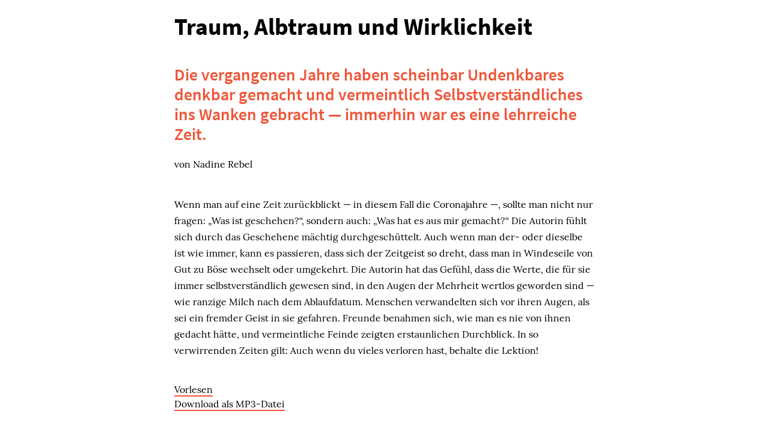

--- FILE ---
content_type: text/html; charset=utf-8
request_url: https://www.manova.news/artikel/traum-albtraum-und-wirklichkeit/read
body_size: 6084
content:
<!doctype html>
<html lang="de">
<head>
  <meta content="IE=edge" http-equiv="X-UA-Compatible">
  <meta charset="utf-8">
  <meta content="width=device-width,initial-scale=1.0,minimum-scale=1.0,maximum-scale=1.0,user-scalable=no" name="viewport">
  <title>Manova, das Magazin für neue Perspektiven und lebendige Debatten.</title>
<meta name="description" content="Manova, das Magazin für neue Perspektiven und lebendige Debatten.">
<meta property="og:type" content="website">
<meta property="og:url" content="https://www.manova.news/artikel/traum-albtraum-und-wirklichkeit/read">
<meta property="og:image" content="https://www.manova.news/images/banner-logo-1200.png">
  <link rel="shortcut icon" href="/favicon.ico">
  <link rel="apple-touch-icon" sizes="180x180" href="/apple-touch-icon.png">
  <link rel="icon" type="image/png" href="/favicon-32x32.png" sizes="32x32">
  <link rel="icon" type="image/png" href="/favicon-16x16.png" sizes="16x16">
  <link rel="manifest" href="/manifest.json">
  <link rel="mask-icon" href="/safari-pinned-tab.svg" color="#5bbad5">
  <meta name="msapplication-TileColor" content="#2d89ef">
  <meta name="msapplication-TileImage" content="/mstile-144x144.png">
  <meta name="theme-color" content="#ffffff">
  <meta name="referrer" content="same-origin">
  <link rel="stylesheet" href="/assets/frontend/readspeaker-8c2badc1d2231af190cecc885e8f4709c8e9d4ed2ba982bb1a431bccfc1dc66e.css" media="screen" />
</head>
<body>
<script>
  window.rsConf = { 
    ui: { 
      disableDetachment: true,
      tools: {
        translation: false,
        readhover: false,
        simpleview: false,
        settings: true,
        voicesettings: true,
        enlarge: false,
        lookup: false,
        help: true
      }
    }
  };
</script>
<div id="read_article" class="article">
  <div class="article-content">

    <h1>Traum, Albtraum und Wirklichkeit</h1>
    
    
    <h2>Die vergangenen Jahre haben scheinbar Undenkbares denkbar gemacht und vermeintlich Selbstverständliches ins Wanken gebracht — immerhin war es eine lehrreiche Zeit.</h2>
    
    <div class="article-meta">
      <p>
        von Nadine Rebel
      </p>

    </div>

    <p>Wenn man auf eine Zeit zurückblickt — in diesem Fall die Coronajahre —, sollte man nicht nur fragen: „Was ist geschehen?“, sondern auch: „Was hat es aus mir gemacht?“ Die Autorin fühlt sich durch das Geschehene mächtig durchgeschüttelt. Auch wenn man der- oder dieselbe ist wie immer, kann es passieren, dass sich der Zeitgeist so dreht, dass man in Windeseile von Gut zu Böse wechselt oder umgekehrt. Die Autorin hat das Gefühl, dass die Werte, die für sie immer selbstverständlich gewesen sind, in den Augen der Mehrheit wertlos geworden sind — wie ranzige Milch nach dem Ablaufdatum. Menschen verwandelten sich vor ihren Augen, als sei ein fremder Geist in sie gefahren. Freunde benahmen sich, wie man es nie von ihnen gedacht hätte, und vermeintliche Feinde zeigten erstaunlichen Durchblick. In so verwirrenden Zeiten gilt: Auch wenn du vieles verloren hast, behalte die Lektion!</p>

    
    <div id="read_article_content">
      <p>Heute vor drei Jahren war ich wie gelähmt. Es war der 17. März 2020 und wir mussten schließen. Drei Jahre später sehe ich auf vieles zurück und verstehe die Welt nicht (mehr). Meine Werte scheinen falsch zu sein, die Etiketten, die mir aufgedrückt werden, sind wie die Schuhe von Aschenputtel, nur dass die Welt mich zur hässlichen Stiefschwester macht. Vieles, von dem ich dachte, es nicht erleben zu müssen, ist geschehen. Wie viel, von dem ich mir erhoffe, dass es nicht geschieht, wird noch geschehen? </p>

<h2>Ausgangssperren</h2>

<p>Am 15. März 2020 war in Bayern Wahl. Wer Angst vor Corona hätte, könne sich einen eigenen Stift mitnehmen — so hieß es damals. Am Abend wurde ausgelassen und in großen Runden gefeiert. Die Medien waren voll mit Fotos. Am Montag wurde verkündet, dass die Lage ernst wäre und dass am Dienstag verschiedene Läden, Fitnessstudios, Kosmetikstudios und andere Dienstleistungsanbieter schließen müssten. Ich konnte es nicht fassen. Im Grunde war damals der Grundstein des Zweifels bereits gelegt. </p>

<p>„Die können doch nicht gestern noch&nbsp;…“ Doch, „die“ können. Der Rest ist — wie man so schön sagt — Geschichte.</p>

<h2>Viel gelernt</h2>

<p>Es war eine sehr lehrreiche Zeit. Ich habe gelernt, dass Vertrauen in diejenigen, die Macht haben und die einer Demokratie verpflichtet sind, nicht immer gut ist.</p>

<p>Ich habe gelernt und erlebt, dass Menschen zu extremen Reaktionen neigen, wenn sie in Angst versetzt werden.</p>

<p>Ich habe gelernt und bewiesen bekommen, dass auch heute das biblische Linsengericht existiert. War es damals noch ein vegetarisches oder veganes Gericht, so lockte man die Menschen heute mit einer Bratwurst.</p>

<blockquote>
<p>Ich habe gelernt, dass es für viele Menschen keine Tabus gibt, wenn sie der Meinung sind, auf der „richtigen“ Seite zu stehen.</p>
</blockquote>

<p>Ich habe festgestellt, dass Objektivität, Souveränität, Diplomatie, Verhältnismäßigkeit und Evidenz nur Begriffe sind, die von vielen, die sie leben und vorleben sollten, zwar ausgesprochen, aber nicht gelebt werden.</p>

<p>Ich habe gelernt, dass man den Personen nicht glauben kann, wenn sie von Offenheit und Kritikfähigkeit sprechen.</p>

<p>Ich habe gelernt, dass Diskriminierung lebt, man muss sie nur verkaufen können, dann findet man viele Anhänger (m, w, d), die bereitwillig als Schergen die Drecksarbeit verrichten.</p>

<h2>Gewonnen und verloren</h2>

<p>Ich habe die schmerzhafte Erkenntnis gewonnen, dass ich, wenn ich wählen muss, meine Familie wähle und demnach ein Feigling bin, der sich den Regeln beugt, auch wenn sie noch so unsinnig sind. Ich habe Menschen unter 2G ausgeschlossen, weil ich Angst hatte, erwischt und bestraft zu werden und dann für meine Familie den Lebensunterhalt nicht mehr verdienen zu können.</p>

<p>Als schwachen Trost kann ich anführen, dass ich tatsächlich noch nie behauptet habe, dass ich ganz anders gehandelt hätte, wenn man vergleichbare Situationen aus vergangenen Zeiten geschildert bekommen hat. </p>

<blockquote>
<p>Ich habe das Vertrauen in die Politik verloren. Menschen, die sich zu abscheulichen Aussagen haben hinreißen lassen, Menschen, die dazu aufforderten, Menschen auszuschließen. Ich habe den Glauben an Recht und Gesetz verloren. </p>
</blockquote>

<p>Ich habe gesehen und verstanden, dass es in vielen Dingen wirklich nur ums Geld geht. Werte sind gut, aber mit Werten kann man sich nichts kaufen. Geld ist Macht und Macht ist geil. Wenn man Geld und Macht kombinieren kann, wirft man dafür schnell und sehr bereitwillig jeden noch so wohlklingenden Wert über Bord.</p>

<p>Und wer sich selbst den Wert „offen für alle“ auf die Fahne schreibt, um dann Menschen auszugrenzen, weil es die Regierung so will, der muss nicht mit Steinen werfen, denn er sitzt in einem Glashaus.</p>

<h2>Keine Zeit für Aufarbeitung</h2>

<p>Und heute ist keine Zeit für Aufarbeitung, denn die Krise war eine harmlose Erbse unter hundert Matratzen, im Gegensatz zu den Elefanten in den Räumen und den Panzern in den Städten.</p>

<p>Die Ausreden sind so alt und abgelutscht, dass ich dachte, sie würden nicht noch einmal benutzt werden, doch auch hier zeigt mir das Geschehen, dass dem doch so ist.</p>

<p>Ich benutze die Ausrede: „Was hätte ich denn machen sollen, sonst hätte ich unsere Familie nicht ernähren können.“ Andere sagen, sie hätten es eben nicht besser gewusst, und dass man heute schlauer wäre als vor drei Jahren.</p>

<p>Gut, ich stehe zu meinem Fehler und er schmerzt mich jeden Tag, das ist das Einzige, was ich als mildernden Umstand anführen kann. Ich habe nicht vergessen, wie ich mich verhalten habe. Manchmal würde ich es mir wünschen. Wenn ich sehe, wie leichtfertig Menschen behaupten, sich an nichts erinnern zu können oder gar im Brustton der Überzeugung und mit Inbrunst behaupten, sie hätten all das, was das Netz nie vergisst, nie gesagt.</p>

<p>Aber dass Evidenz nicht so wichtig ist, das war ja eine der Lektionen, die ich in den letzten drei Jahren gelernt habe. Man ist nie schlauer, auch nicht hinterher, und der Mensch lernt nicht aus der Geschichte.</p>

<h2>Frieden</h2>

<p>Dieses Wort hat die größte Bedeutungsumkehr erfahren, die man sich vorstellen kann. Waren Querdenker früher Menschen, die die Fähigkeit besaßen, um die Ecke zu denken und gleichzeitig über den Tellerrand zu blicken, sind es heute verabscheuungswürdige Exemplare der Gesellschaft. Es scheint, man suche noch nach Möglichkeiten, sich dieser Exemplare dauerhaft entledigen zu können.</p>

<p>Gegen das, was man heute mit dem Wort Frieden verbindet, ist die Bedeutungsänderung des Wortes Querdenker ein Fliegenschiss.</p>

<blockquote>
<p>Frieden scheint heute automatisch Niederlage zu bedeuten. Frieden ist Sklaverei. Krieg ist Freiheit. </p>
</blockquote>

<p>Vielleicht erläutere ich kurz, was ich bisher unter Frieden verstand: Frieden bedeutete für mich zunächst einmal die Abwesenheit von Gewalt. Frieden bedeutete für mich, dass Menschen nicht getötet werden. Frieden bedeutete für mich, dass Waffen schweigen.</p>

<p>Und weil das immer ein guter Anfang ist und weil ich der Meinung war, dass es gut ist, wenn Menschen keine Menschen töten, und weil ich dachte, dass man ein Interesse daran hat, jeden Toten zu verhindern, war ich für Frieden.</p>

<p>Aber ich habe gelernt, dass nicht Frieden wichtig ist, sondern Geld und Vernichtung. Wer heute für Frieden ist, der bestätigt nur, dass er schon gestern ein Querdenker war.</p>

<p>Wer heute Frieden fordert, damit das Töten aufhört, wer einen Waffenstillstand als ersten Schritt erachtet, und wer dann auch noch darüber spricht, dass man reden und verhandeln sollte, der outet sich nicht nur als naiv und dumm, sondern als gehässig und — mal wieder — rechtsextrem.</p>

<p>Nie hätte ich gedacht, dass die weiße Taube einmal mit so viel Hass und Häme überzogen werden könnte.</p>

<h2>Du würdest dich doch sofort erschießen lassen</h2>

<p>Erst vor ein paar Tagen wurde mir wieder bewusst, wie feige ich bin. Bei einem Austausch über die heutige Situation sagte mein Gesprächspartner, dass er sofort auf die Straße rennen würde, um sich von „denen“ erschießen zu lassen, wenn es dazu käme, dass „die“ bei uns einmarschieren würden. Er beendete seine Ausführung mit der rhetorisch gemeinten Frage, ob das bei mir anders wäre.</p>

<p>Und wieder stellte ich fest, dass ich keine klare Stellung beziehen kann. Ich sagte ausweichende Dinge, wie „Kommt darauf an“ und „Ich möchte eigentlich leben“, und mich nicht per se gleich erschießen lassen, weil das Böse auf mich zukommt. Ich klammere mich an Hoffnungen und Träume. „I have a dream.“</p>

<h2>Ich fühle mich falsch</h2>

<p>Heute haben wir Begriffe für Menschen, die sich in ihrem Körper falsch fühlen. Haben wir schon einen Begriff für Menschen, die das Gefühl haben, dass der Kopf voller falscher Werte ist? Menschen, die von sich bisher die Meinung hatten, sich überzeugen lassen zu können, jetzt aber so gar nichts mehr verstehen? Verrückt? Schizophren?</p>

<blockquote>
<p>Ja. Verrückt. Irgendwie habe ich das Gefühl, ich bin mit meinem Werten stehengeblieben und dadurch schlecht geworden, wie Milch, die man nicht rechtzeitig in den Kühlschrank stellt. </p>
</blockquote>

<p>Ich habe mich nicht rechtzeitig in den Kühlschrank gestellt, denn ich möchte immer noch, dass das Töten aufhört. So schnell wie möglich. Auf beiden Seiten.</p>

<p>Und ich kann noch nicht einmal sagen, dass mir das leidtut.</p>

<hr>

<p><a href="https://www.buchkomplizen.de/Alle-Buecher/Nur-Mut.html"><img src="https://www.rubikon.news/media/images/039dbff58696eee8bedac2851ba5cd2f.jpg"></a><br>
<strong>Hier können Sie das Buch bestellen:</strong> als <a href="https://www.buchkomplizen.de/Alle-Buecher/Nur-Mut.html">Taschenbuch</a> oder <a href="https://www.buchkomplizen.de/Alle-Buecher/Nur-Mut-oxid.html">E-Book</a>.</p>

<p class="mt--4 article__cc"> </p>

    </div>

    <section class="rs_skip read_button">
      <div id="readspeaker_button1" class="rs_skip rsbtn rs_preserve">
        <a rel="nofollow" class="rsbtn_play" accesskey="L" title="Um den Text anzuh&ouml;ren, verwenden Sie bitte ReadSpeaker webReader" href="//app-eu.readspeaker.com/cgi-bin/rsent?customerid=9862&amp;lang=de_de&amp;readid=read_article&amp;url=https%3A%2F%2Fwww.manova.news%2Fartikel%2Ftraum-albtraum-und-wirklichkeit%2Fread">
          <span class="rsbtn_left rsimg rspart"><span class="rsbtn_text"><span>Vorlesen</span></span></span>
          <span class="rsbtn_right rsimg rsplay rspart"></span>
        </a>
      </div>
      <!-- <script src="//f1-eu.readspeaker.com/script/9862/ReadSpeaker.js?pids=embhl"></script>  -->
      <script src="//f1-eu.readspeaker.com/script/9862/webReader/webReader.js?pids=embhl"></script>

      <div class="download-mp3">
        <p>
          <a href="https://app-eu.readspeaker.com/cgi-bin/rsent?customerid=9862&lang=de_de&readid=read_article&url=https%3A%2F%2Fwww.manova.news%2Fartikel%2Ftraum-albtraum-und-wirklichkeit%2Fread&voice=Max&synccontainer=rs:span&audioformat=mp3&save=1&speed=100&audiofilename=traum-albtraum-und-wirklichkeit" target="_blank">Download als MP3-Datei</a>
        </p>
      </div>



    </section>
  </div>

  <br><br><br>

</div>

<!-- Matomo -->
<script>
  var _paq = window._paq = window._paq || [];
  /* tracker methods like "setCustomDimension" should be called before "trackPageView" */
  _paq.push(['trackPageView']);
  _paq.push(['enableLinkTracking']);
  (function() {
    var u="//matomo.manova.news/";
    _paq.push(['setTrackerUrl', u+'matomo.php']);
    _paq.push(['setSiteId', '1']);
    var d=document, g=d.createElement('script'), s=d.getElementsByTagName('script')[0];
    g.async=true; g.src=u+'matomo.js'; s.parentNode.insertBefore(g,s);
  })();
</script>
<noscript><p><img src="//matomo.manova.news/matomo.php?idsite=1&amp;rec=1" style="border:0;" alt="" /></p></noscript>
<!-- End Matomo Code -->

</body>
</html>


--- FILE ---
content_type: text/css
request_url: https://www.manova.news/assets/frontend/readspeaker-8c2badc1d2231af190cecc885e8f4709c8e9d4ed2ba982bb1a431bccfc1dc66e.css
body_size: 2719
content:
@font-face{font-family:'Cotoris-Bold';src:url(/fonts/cotoris-bold/webfonts/cotoris-bold.eot);src:url(/fonts/cotoris-bold/webfonts/cotoris-bold.eot?#iefix) format("embedded-opentype"),url(/fonts/cotoris-bold/webfonts/cotoris-bold.woff2) format("woff2"),url(/fonts/cotoris-bold/webfonts/cotoris-bold.woff) format("woff"),url(/fonts/cotoris-bold/webfonts/cotoris-bold.ttf) format("truetype"),url(/fonts/cotoris-bold/webfonts/cotoris-bold.svg#youworkforthem) format("svg");font-weight:normal;font-style:normal}@font-face{font-family:'Cotoris-Heavy';src:url(/fonts/cotoris-heavy/webfonts/cotoris-heavy.eot);src:url(/fonts/cotoris-heavy/webfonts/cotoris-heavy.eot?#iefix) format("embedded-opentype"),url(/fonts/cotoris-heavy/webfonts/cotoris-heavy.woff2) format("woff2"),url(/fonts/cotoris-heavy/webfonts/cotoris-heavy.woff) format("woff"),url(/fonts/cotoris-heavy/webfonts/cotoris-heavy.ttf) format("truetype"),url(/fonts/cotoris-heavy/webfonts/cotoris-heavy.svg#youworkforthem) format("svg");font-weight:normal;font-style:normal}@font-face{font-family:'Cotoris-Italic';src:url(/fonts/cotoris-light/webfonts/cotoris-light.eot);src:url(/fonts/cotoris-light/webfonts/cotoris-light.eot?#iefix) format("embedded-opentype"),url(/fonts/cotoris-light/webfonts/cotoris-light.woff2) format("woff2"),url(/fonts/cotoris-light/webfonts/cotoris-light.woff) format("woff"),url(/fonts/cotoris-light/webfonts/cotoris-light.ttf) format("truetype"),url(/fonts/cotoris-light/webfonts/cotoris-light.svg#youworkforthem) format("svg");font-weight:normal;font-style:normal}@font-face{font-family:'Cotoris';src:url(/fonts/cotoris-regular/webfonts/cotoris-regular.eot);src:url(/fonts/cotoris-regular/webfonts/cotoris-regular.eot?#iefix) format("embedded-opentype"),url(/fonts/cotoris-regular/webfonts/cotoris-regular.woff2) format("woff2"),url(/fonts/cotoris-regular/webfonts/cotoris-regular.woff) format("woff"),url(/fonts/cotoris-regular/webfonts/cotoris-regular.ttf) format("truetype"),url(/fonts/cotoris-regular/webfonts/cotoris-regular.svg#youworkforthem) format("svg");font-weight:normal;font-style:normal}@font-face{font-family:'Source Sans Pro';font-weight:300;font-style:normal;src:url(/fonts/Source-Sans-Pro-300/Source-Sans-Pro-300.eot);src:url(/fonts/Source-Sans-Pro-300/Source-Sans-Pro-300.eot?#iefix) format("embedded-opentype"),url(/fonts/Source-Sans-Pro-300/Source-Sans-Pro-300.woff2) format("woff2"),url(/fonts/Source-Sans-Pro-300/Source-Sans-Pro-300.woff) format("woff"),url(/fonts/Source-Sans-Pro-300/Source-Sans-Pro-300.ttf) format("truetype")}@font-face{font-family:'Source Sans Pro';font-weight:400;font-style:normal;src:url(/fonts/Source-Sans-Pro-regular/Source-Sans-Pro-regular.eot);src:url(/fonts/Source-Sans-Pro-regular/Source-Sans-Pro-regular.eot?#iefix) format("embedded-opentype"),url(/fonts/Source-Sans-Pro-regular/Source-Sans-Pro-regular.woff2) format("woff2"),url(/fonts/Source-Sans-Pro-regular/Source-Sans-Pro-regular.woff) format("woff"),url(/fonts/Source-Sans-Pro-regular/Source-Sans-Pro-regular.ttf) format("truetype")}@font-face{font-family:'Source Sans Pro';font-weight:600;font-style:normal;src:url(/fonts/Source-Sans-Pro-600/Source-Sans-Pro-600.eot);src:url(/fonts/Source-Sans-Pro-600/Source-Sans-Pro-600.eot?#iefix) format("embedded-opentype"),url(/fonts/Source-Sans-Pro-600/Source-Sans-Pro-600.woff2) format("woff2"),url(/fonts/Source-Sans-Pro-600/Source-Sans-Pro-600.woff) format("woff"),url(/fonts/Source-Sans-Pro-600/Source-Sans-Pro-600.ttf) format("truetype")}@font-face{font-family:'Source Sans Pro';font-weight:700;font-style:normal;src:url(/fonts/Source-Sans-Pro-700/Source-Sans-Pro-700.eot);src:url(/fonts/Source-Sans-Pro-700/Source-Sans-Pro-700.eot?#iefix) format("embedded-opentype"),url(/fonts/Source-Sans-Pro-700/Source-Sans-Pro-700.woff2) format("woff2"),url(/fonts/Source-Sans-Pro-700/Source-Sans-Pro-700.woff) format("woff"),url(/fonts/Source-Sans-Pro-700/Source-Sans-Pro-700.ttf) format("truetype")}@font-face{font-family:'Source Sans Pro';font-weight:900;font-style:normal;src:url(/fonts/Source-Sans-Pro-900/Source-Sans-Pro-900.eot);src:url(/fonts/Source-Sans-Pro-900/Source-Sans-Pro-900.eot?#iefix) format("embedded-opentype"),url(/fonts/Source-Sans-Pro-900/Source-Sans-Pro-900.woff2) format("woff2"),url(/fonts/Source-Sans-Pro-900/Source-Sans-Pro-900.woff) format("woff"),url(/fonts/Source-Sans-Pro-900/Source-Sans-Pro-900.ttf) format("truetype")}@font-face{font-family:'Source Sans Pro';font-weight:400;font-style:italic;src:url(/fonts/Source-Sans-Pro-italic/Source-Sans-Pro-italic.eot);src:url(/fonts/Source-Sans-Pro-italic/Source-Sans-Pro-italic.eot?#iefix) format("embedded-opentype"),url(/fonts/Source-Sans-Pro-italic/Source-Sans-Pro-italic.woff2) format("woff2"),url(/fonts/Source-Sans-Pro-italic/Source-Sans-Pro-italic.woff) format("woff"),url(/fonts/Source-Sans-Pro-italic/Source-Sans-Pro-italic.ttf) format("truetype")}@font-face{font-family:'Source Sans Pro';font-weight:700;font-style:italic;src:url(/fonts/Source-Sans-Pro-700italic/Source-Sans-Pro-700italic.eot);src:url(/fonts/Source-Sans-Pro-700italic/Source-Sans-Pro-700italic.eot?#iefix) format("embedded-opentype"),url(/fonts/Source-Sans-Pro-700italic/Source-Sans-Pro-700italic.woff2) format("woff2"),url(/fonts/Source-Sans-Pro-700italic/Source-Sans-Pro-700italic.woff) format("woff"),url(/fonts/Source-Sans-Pro-700italic/Source-Sans-Pro-700italic.ttf) format("truetype")}@font-face{font-family:'Lora';font-weight:400;font-style:normal;src:url(/fonts/Lora-regular/Lora-regular.eot);src:url(/fonts/Lora-regular/Lora-regular.eot?#iefix) format("embedded-opentype"),local("Lora Regular"),local("Lora-regular"),url(/fonts/Lora-regular/Lora-regular.woff2) format("woff2"),url(/fonts/Lora-regular/Lora-regular.woff) format("woff"),url(/fonts/Lora-regular/Lora-regular.ttf) format("truetype"),url(/fonts/Lora-regular/Lora-regular.svg#Lora) format("svg")}@font-face{font-family:'Lora';font-weight:700;font-style:normal;src:url(/fonts/Lora-700/Lora-700.eot);src:url(/fonts/Lora-700/Lora-700.eot?#iefix) format("embedded-opentype"),local("Lora Bold"),local("Lora-700"),url(/fonts/Lora-700/Lora-700.woff2) format("woff2"),url(/fonts/Lora-700/Lora-700.woff) format("woff"),url(/fonts/Lora-700/Lora-700.ttf) format("truetype"),url(/fonts/Lora-700/Lora-700.svg#Lora) format("svg")}@font-face{font-family:'Lora';font-weight:400;font-style:italic;src:url(/fonts/Lora-italic/Lora-italic.eot);src:url(/fonts/Lora-italic/Lora-italic.eot?#iefix) format("embedded-opentype"),local("Lora Italic"),local("Lora-italic"),url(/fonts/Lora-italic/Lora-italic.woff2) format("woff2"),url(/fonts/Lora-italic/Lora-italic.woff) format("woff"),url(/fonts/Lora-italic/Lora-italic.ttf) format("truetype"),url(/fonts/Lora-italic/Lora-italic.svg#Lora) format("svg")}@font-face{font-family:'Lora';font-weight:700;font-style:italic;src:url(/fonts/Lora-700italic/Lora-700italic.eot);src:url(/fonts/Lora-700italic/Lora-700italic.eot?#iefix) format("embedded-opentype"),local("Lora Bold Italic"),local("Lora-700italic"),url(/fonts/Lora-700italic/Lora-700italic.woff2) format("woff2"),url(/fonts/Lora-700italic/Lora-700italic.woff) format("woff"),url(/fonts/Lora-700italic/Lora-700italic.ttf) format("truetype"),url(/fonts/Lora-700italic/Lora-700italic.svg#Lora) format("svg")}@font-face{font-family:'icomoon';src:url(/fonts/iconfont/icomoon.eot?j038hq);src:url(/fonts/iconfont/icomoon.eot?j038hq#iefix) format("embedded-opentype"),url(/fonts/iconfont/icomoon.ttf?j038hq) format("truetype"),url(/fonts/iconfont/icomoon.woff?j038hq) format("woff"),url(/fonts/iconfont/icomoon.svg?j038hq#icomoon) format("svg");font-weight:normal;font-style:normal}[class^="icon-"]:before,[class*=" icon-"]:before{font-family:'icomoon' !important;speak:none;font-style:normal;font-weight:normal;font-variant:normal;text-transform:none;padding-right:10px;-webkit-font-smoothing:antialiased;-moz-osx-font-smoothing:grayscale}@font-face{font-family:'icomoon2';src:url(/fonts/iconfont_new/icomoon.eot?gpjryz);src:url(/fonts/iconfont_new/icomoon.eot?gpjryz#iefix) format("embedded-opentype"),url(/fonts/iconfont_new/icomoon.ttf?gpjryz) format("truetype"),url(/fonts/iconfont_new/icomoon.woff?gpjryz) format("woff"),url(/fonts/iconfont_new/icomoon.svg?gpjryz#icomoon) format("svg");font-weight:normal;font-style:normal;font-display:block}[class^="icon2-"],[class*=" icon2-"]{font-family:'icomoon2' !important;speak:none;font-style:normal;font-weight:normal;font-variant:normal;text-transform:none;line-height:1;-webkit-font-smoothing:antialiased;-moz-osx-font-smoothing:grayscale;vertical-align:middle}.icon-arrow-back:before{content:"\e900"}.icon-arrow-forward:before{content:"\e901"}.icon-caret-down:before{content:"\e902"}.icon-caret-left:before{content:"\e903"}.icon-caret-right:before{content:"\e904"}.icon-caret-up:before{content:"\e905"}.icon-check-box:before{content:"\e906"}.icon-check-box-blank:before{content:"\e907"}.icon-close:before{content:"\e908"}.icon-delete:before{content:"\e909"}.icon-done:before{content:"\e90a"}.icon-export:before{content:"\e90b"}.icon-file-download:before{content:"\e90c"}.icon-firefox:before{content:"\e90d"}.icon-fullscreen:before{content:"\e90e"}.icon-fullscreen-exit:before{content:"\e90f"}.icon-github:before{content:"\e910"}.icon-globe:before{content:"\e911"}.icon-home:before{content:"\e912"}.icon-image:before{content:"\e913"}.icon-info:before{content:"\e914"}.icon-location:before{content:"\e915"}.icon-mail:before{content:"\e916"}.icon-menu:before{content:"\e917"}.icon-more-vert:before{content:"\e918"}.icon-phone:before{content:"\e919"}.icon-post-facebook:before{content:"\e91a"}.icon-post-gplus:before{content:"\e91b"}.icon-post-twitter:before{content:"\e91c"}.icon-print:before{content:"\e91d"}.icon-radio-button-off:before{content:"\e91e"}.icon-radio-button-on:before{content:"\e91f"}.icon-refresh:before{content:"\e920"}.icon-remove:before{content:"\e921"}.icon-rss:before{content:"\e922"}.icon-search:before{content:"\e923"}.icon-send:before{content:"\e924"}.icon-settings:before{content:"\e925"}.icon-share:before{content:"\e926"}.icon-video-youtube:before{content:"\e927"}.icon-add:before{content:"\e928"}.icon2-arrow_down:before{content:"\e900"}.icon2-arrow_up:before{content:"\e901"}.icon2-clear:before{content:"\e902"}.icon2-search:before{content:"\e904";position:absolute;right:-8px;top:2.6rem;font-size:1.75rem;z-index:9}.icon2-support:before{content:"\e905";font-size:1.75rem}*{margin:0;padding:0;border:0;outline:0;box-sizing:border-box}*:before,*:after{box-sizing:border-box}body{font-size:1rem;color:#000000;line-height:1.4;font-family:"Lora", serif;scroll-behavior:smooth}img{max-width:100%}a{transition:all 0.3s ease;text-decoration:none;color:#000000}h1{font-family:"Cotoris-Heavy", serif;font-size:3.5rem;text-transform:uppercase;text-align:center;line-height:1;margin-bottom:40px;font-weight:normal}@media screen and (max-width: 425px){h1{font-size:1.75rem}}h2.large{font-family:"Cotoris-Heavy", serif;font-size:3.5rem;text-transform:uppercase;text-align:center;line-height:1;margin-bottom:40px;font-weight:normal}@media screen and (max-width: 425px){h2.large{font-size:1.75rem}}h2,h3,h4,h5,h6{font-family:"Source Sans Pro", sans-serif;line-height:1.2}hr{position:relative;width:calc(100% - (20px * 2));height:2px;background-color:rgba(0,0,0,0.26);margin:80px auto}hr:before{content:"";width:10px;height:24px;border:2px solid #ffffff;background-color:#f05437;position:absolute;top:50%;left:50%;transform:translate3d(-50%, -50%, 0)}@media screen and (max-width: 425px){hr{margin:40px auto}}.divider-image{display:block;width:100%;max-width:220px;margin:80px auto 0 auto}.divider-image+h1{margin-bottom:80px}@media screen and (max-width: 425px){.divider-image{max-width:130px;margin:40px auto 0 auto}.divider-image+h1{margin-bottom:40px}}.wrapper .content{margin-left:auto;margin-right:auto;width:100%;padding:0 20px}.wrapper .content.small{max-width:500px}.wrapper .content.narrow{max-width:700px}.wrapper .content.medium{max-width:900px}.wrapper .content.wide{max-width:1400px}.wrapper .content+.content{margin-top:40px}.wrapper+.wrapper{margin-top:40px}@media screen and (max-width: 425px){.wrapper .content+.content{margin-top:20px}.wrapper+.wrapper{margin-top:20px}}.video{position:relative;padding-bottom:56.25%;padding-top:30px;height:0;overflow:hidden}.video iframe,.video object,.video embed{position:absolute;top:0;left:0;width:100%;height:100%}#pagination{margin-top:80px;text-align:center}#error_explanation{border:2px solid #f22;background-color:#fdd;color:#000;margin:20px}#error_explanation h2{background-color:#f22;color:#fff;padding:5px;text-align:left}#error_explanation ul{text-align:left;margin:1.5em}.button{display:inline-block;padding:20px;font-family:"Source Sans Pro", sans-serif;font-size:1rem;text-transform:uppercase;font-weight:600;line-height:1.2;cursor:pointer;border-radius:3px;transition:all 0.3s ease;font-style:normal}.button.primary{color:#ffffff;background-color:#f05437}.button.secondary{color:#000000;background-color:rgba(0,0,0,0.12)}.button.tertiary{color:#000000;background:#ffffff}.button.quarterniary{color:#ffffff;background:#ed2a4b}.button:hover{color:#ffffff;background-color:#000000}.button.wide{padding:20px 120px;background-color:rgba(0,0,0,0.12)}.button.wide:hover{background-color:#000000}.button.larger{padding:20px 20px;background-color:rgba(0,0,0,0.12)}.button.larger:hover{background-color:#000000}@media screen and (max-width: 580px){.button.wide{padding:20px 0;width:250px}}.button-set{text-align:center;margin-top:40px}.button-set.no-margin{margin-top:0}.button-set.left{text-align:left}.button-set .button+.button{margin-left:10px}.article{margin-top:120px}.article .article-content{max-width:940px;width:100%;margin:0 auto;padding:0 20px}.article .article-content>*{max-width:700px;width:100%;display:block;margin-left:auto;margin-right:auto}.article .article-content *+h1{margin-top:80px}@media screen and (max-width: 425px){.article .article-content *+h1{margin-top:40px}}.article .article-content h1{font-family:"Source Sans Pro", sans-serif;line-height:1.2;font-size:2.5rem;font-weight:700;margin-bottom:40px;text-align:left;text-transform:none}@media screen and (max-width: 425px){.article .article-content h1{font-size:1.75rem;margin-bottom:20px}}.article .article-content *+h2{margin-top:40px}@media screen and (max-width: 425px){.article .article-content *+h2{margin-top:20px}}.article .article-content h2{font-family:"Source Sans Pro", sans-serif;line-height:1.2;font-size:1.75rem;font-weight:600;color:#f05437;margin-bottom:20px}@media screen and (max-width: 425px){.article .article-content h2{font-size:1.5rem}}.article .article-content hr{max-width:calc(700px - (20px * 2))}.article .article-content p{font-family:"Lora", serif;line-height:1.7;font-size:1rem;margin-bottom:40px}@media screen and (max-width: 425px){.article .article-content p{font-size:1rem}}.article .article-content blockquote{margin-bottom:40px;max-width:calc(700px - (80px * 2));border-left:6px solid #f05437;padding-left:20px}.article .article-content blockquote p{font-family:"Source Sans Pro", sans-serif;font-style:italic;line-height:1.2;font-size:1.75rem;font-weight:700}@media screen and (max-width: 425px){.article .article-content blockquote p{font-size:1rem}}@media screen and (max-width: 425px){.article{margin-top:40px}}a{border-bottom:2px solid #f05437;overflow-wrap:break-word;word-wrap:break-word;-ms-word-break:break-all;word-break:break-word;-webkit-hyphens:auto;hyphens:auto}a:hover{background-color:#f05437;color:#ffffff}.headerbar-spacer+.article,.header-home+.article{margin-top:0}#read_article{margin-top:20px}#read_article.article .article-content>p:first-of-type{text-indent:0}#read_article.article .article-content>p:first-of-type::before{display:none}#read_article_content{display:none}
